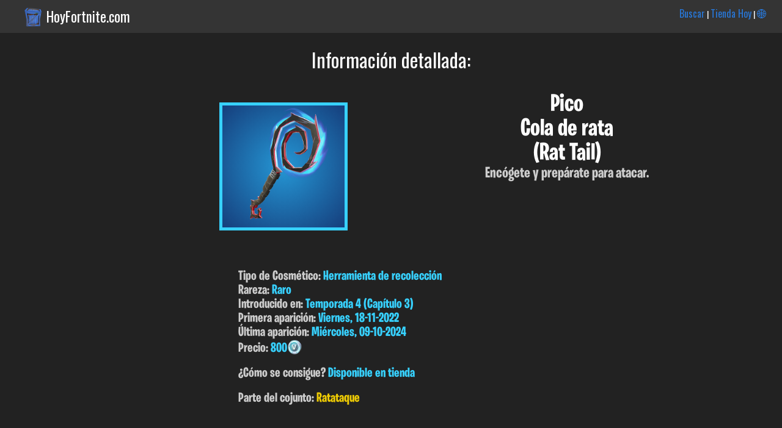

--- FILE ---
content_type: text/html; charset=UTF-8
request_url: https://hoyfortnite.com/info/3954/Cola-de-rata
body_size: 2612
content:


 <html><head><title>Cola de rata (Rat Tail) | Fortnite en Español</title><meta name="viewport" content="width=device-width; initial-scale=1; maximum-scale=1.0; user-scalable=2;"/>

<meta http-equiv="Content-Type" content="text/html; charset=UTF-8">


	<meta name="description" content="Cola de rata (Rat Tail) que pertenece al conjunto Ratataque (Ratzattak) en Fortnite. Te damos toda la info de skins y cosmeticos de Fortnite en Español." />
	<meta name="keywords" content="Cola de rata, Rat Tail, Ratataque, Ratzattak, Información, Fortnite, Skins, Español, cosmeticos, trajes, Castellano, Pavos, datos, Epic, Games, cuando salen, Info" />
<link href="https://fonts.googleapis.com/css?family=Roboto+Condensed" rel="stylesheet">
<link href="https://fonts.googleapis.com/css?family=Oswald" rel="stylesheet"> <link rel="stylesheet" type="text/css" href="/css.css?v=20221226"><link rel="apple-touch-icon" href="hoyfortnite.com/images/skins/Rat Tail_1.png"><link rel="shortcut icon" href="https://www.hoyfortnite.com/images/favicon/favicon.ico" type="image/x-icon" /><link rel="icon" type="image/png" href="hoyfortnite.com/images/skins/Rat Tail_1.png"><meta property="og:title" content="Cola de rata (Rat Tail) | Fortnite en Español" /><meta property="og:description" content="Encógete y prepárate para atacar. -> Descubre el resto de info de este cosmético, precio, fecha de lanzamiento, conjunto, etc..."/>
		<meta property="og:type" content="article" />
		<meta property="og:url" content="hoyfortnite.com/info/3954/Cola-de-rata" /><meta property="og:image" content="hoyfortnite.com/images/skins/Rat Tail_1.png" /><meta property="og:site_name" content="HoyFortnite.com" /></head><body><div class="header_top"><img src="https://www.hoyfortnite.com/images/logo.png" class="logo_header"><p class="titulo_dominio"><a class="enlace_home" href="https://www.hoyfortnite.com" title="Tienda Hoy Fortnite">HoyFortnite.com</a></p><p class="menu_header"><a class="enlace_menu_home" href="https://www.hoyfortnite.com/buscar/">Buscar</a> | <a class="enlace_menu_home" href="https://www.hoyfortnite.com/tienda/">Tienda Hoy</a> | <a class="enlace_menu_home" href="https://www.fortniteitemshop.info/">🌐</a></p></div><div class="header"><p class="titulo_absoluto">Información detallada:</p></div><div class="wrapper"><div class="info_articulo center"><div class="capa_imagen_de_cabecera"><p><img class="rare imagen_de_cabecera" src="/images/skins/Rat Tail_1.png"></p></div><div class="info_detallada_articulo"><h1 class="nombre_info_articulo">Pico<br>Cola de rata<br>(Rat Tail)</h1><p class="descripcion_info_articulo">Encógete y prepárate para atacar.</p></div><div class="info_detallada_articulo_full"><p class="p_info_articulo_full">Tipo de Cosmético: <span class="rare_texto">Herramienta de recolecci&oacute;n</span></p><p class="p_info_articulo_full">Rareza: <span class="rare_texto">Raro</span></p>

<p class="p_info_articulo_full">Introducido en: <span class="rare_texto">Temporada 4 (Cap&iacute;tulo 3)</span></p><p class="p_info_articulo_full">Primera aparición: <span class="rare_texto">Viernes, 18-11-2022</span></p><p class="p_info_articulo_full">Última aparición: <span class="rare_texto">Mi&eacute;rcoles, 09-10-2024</span></p><p class="p_info_articulo_full">Precio: <span class="rare_texto">800</span><img class="icono_pavos" src="/images/pavos.png"></p></p><br><p class="p_info_articulo_full">¿Cómo se consigue? <span class="rare_texto">Disponible en tienda</span></p><br><p class="p_info_articulo_full">Parte del cojunto: <a class="enlace_conjunto" href="/conjunto/Ratataque/Ratzattak">Ratataque</a></p></div></div><div class="otras_imagenes"><h3 class="titulo_seccion_articulo">Otras imágenes:</h3><div class="capa_imagen_grande"><p><a href="#"><img class="rare imagen_grande" src="/images/skins/Rat Tail_2.png"></a></p></div></div><div class="otras_imagenes">

</div><div class="apariciones_en_tienda"><h3 class="titulo_seccion_articulo">Apariciones en tienda: </h3><br><ul><li>Mi&eacute;rcoles, 09-10-2024 - <span class="rare_texto">hace 417 días</span></li><li>Lunes, 18-03-2024 - <span class="rare_texto">hace 622 días</span></li><li>Domingo, 17-03-2024 - <span class="rare_texto">hace 623 días</span></li></ul></div><a id="ver_mas_apariciones" class="a_info_articulo" href="javascript:void(document.getElementById('apariciones_ocultas').style.display='inline')">Mostrar resto de apariciones</a><br><br><div id="apariciones_ocultas" class="apariciones_en_tienda oculto"><ul><li>Mi&eacute;rcoles, 27-09-2023 - <span class="rare_texto">hace 795 días</span></li><li>Lunes, 14-08-2023 - <span class="rare_texto">hace 839 días</span></li><li>Domingo, 09-07-2023 - <span class="rare_texto">hace 875 días</span></li><li>Martes, 06-06-2023 - <span class="rare_texto">hace 908 días</span></li><li>Lunes, 01-05-2023 - <span class="rare_texto">hace 944 días</span></li><li>S&aacute;bado, 25-03-2023 - <span class="rare_texto">hace 981 días</span></li><li>Martes, 21-02-2023 - <span class="rare_texto">hace 1013 días</span></li><li>S&aacute;bado, 21-01-2023 - <span class="rare_texto">hace 1044 días</span></li><li>Lunes, 19-12-2022 - <span class="rare_texto">hace 1077 días</span></li><li>S&aacute;bado, 19-11-2022 - <span class="rare_texto">hace 1107 días</span></li><li>Viernes, 18-11-2022 - <span class="rare_texto">hace 1108 días</span></li></ul><br><br><p class="p_info_articulo">El cosmético ha aparecido en tienda <span class="rare_texto">14 veces</span></p></div><div class="otras_imagenes"><script async src="https://pagead2.googlesyndication.com/pagead/js/adsbygoogle.js?client=ca-pub-1194142333886843"
		 crossorigin="anonymous"></script>
	<!-- Mostrar_articulo.php -->
	<ins class="adsbygoogle"
		 style="display:block"
		 data-ad-client="ca-pub-1194142333886843"
		 data-ad-slot="3802830517"
		 data-ad-format="auto"
		 data-full-width-responsive="true"></ins>
	<script>
		 (adsbygoogle = window.adsbygoogle || []).push({});
	</script></div><div class="otros_conjunto"><h3 class="titulo_seccion_articulo">Otros cosméticos del conjunto <a class="enlace_conjunto" href="/conjunto/Ratataque/Ratzattak" title="Ratataque"><span class="cursiva">"Ratataque"</span></a> :</h3><br>

<div class="capa_articulos"><div class="articulo_individual"><p class="nombre">Rattus envoltorius</p><p class="precio">300<img class="icono_pavos" src="/images/pavos.png"></p><p><a href="/info/3955/Rattus-envoltorius"><img class="uncommon imagen_estandar" src="/images/skins/Rattus Wrappus_1.png"></a></p></div></div></div><br><p class="pie_apoya_creador"><br>Puedes usar el código: <span class="destacado">AdoGRX</span> en la tienda. Esto me permite <span class="destacado">regalarte</span> más contenidos y mantener la tienda (con la comodidad de poder verla en tu móvil o PC) con todo el contenido en Español actualizado. Instagram: <a href="https://www.instagram.com/hoyfortnitecom/">@HoyFortnitecom</a></p></div><div class="pie">
	<small>Esta es una web de información y ayuda a los jugadores de habla hispana. HoyFortnite.com ni FortniteItemShop.info no tienen ninguna relación directa con Epic Games salvo las incluidas en el programa: "Apoya a un creador". Las imágenes, marcas y logos son propiedad de sus respectivos dueños.</small>
	</div></body></html>

--- FILE ---
content_type: text/html; charset=utf-8
request_url: https://www.google.com/recaptcha/api2/aframe
body_size: 267
content:
<!DOCTYPE HTML><html><head><meta http-equiv="content-type" content="text/html; charset=UTF-8"></head><body><script nonce="hKD8-ykCVsrZM8g0Gt_BXw">/** Anti-fraud and anti-abuse applications only. See google.com/recaptcha */ try{var clients={'sodar':'https://pagead2.googlesyndication.com/pagead/sodar?'};window.addEventListener("message",function(a){try{if(a.source===window.parent){var b=JSON.parse(a.data);var c=clients[b['id']];if(c){var d=document.createElement('img');d.src=c+b['params']+'&rc='+(localStorage.getItem("rc::a")?sessionStorage.getItem("rc::b"):"");window.document.body.appendChild(d);sessionStorage.setItem("rc::e",parseInt(sessionStorage.getItem("rc::e")||0)+1);localStorage.setItem("rc::h",'1764461187417');}}}catch(b){}});window.parent.postMessage("_grecaptcha_ready", "*");}catch(b){}</script></body></html>